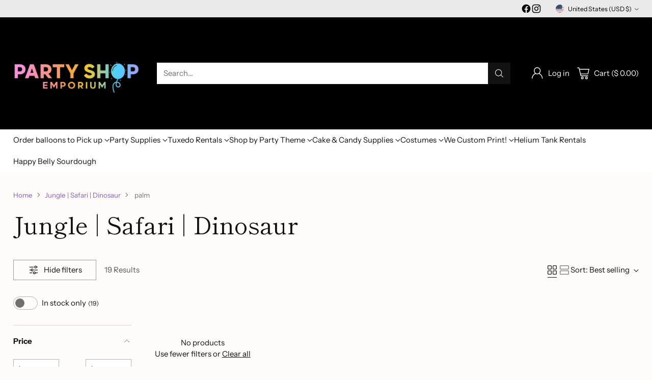

--- FILE ---
content_type: image/svg+xml
request_url: https://fluorescent.github.io/country-flags/flags/la.svg
body_size: -229
content:
<svg xmlns="http://www.w3.org/2000/svg" id="flag-icons-la" viewBox="0 0 512 512">
  <defs>
    <clipPath id="la-a">
      <path fill-opacity=".7" d="M177.2 0h708.6v708.7H177.2z"/>
    </clipPath>
  </defs>
  <g fill-rule="evenodd" clip-path="url(#la-a)" transform="translate(-128) scale(.72249)">
    <path fill="#ce1126" d="M0 0h1063v708.7H0z"/>
    <path fill="#002868" d="M0 176h1063v356.6H0z"/>
    <path fill="#fff" d="M684.2 354.3a152.7 152.7 0 1 1-305.4 0 152.7 152.7 0 0 1 305.4 0z"/>
  </g>
</svg>
